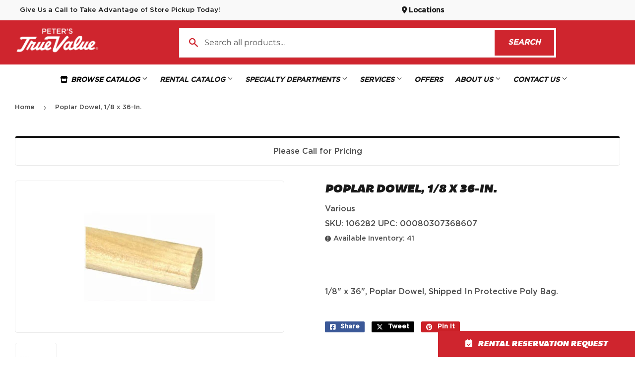

--- FILE ---
content_type: text/css
request_url: https://peterstruevaluehardware.com/cdn/shop/t/2/assets/enquiry.css?v=87909539455397275931723603831
body_size: 388
content:
/** Shopify CDN: Minification failed

Line 30:0 Unexpected "$"
Line 30:15 Unexpected "{"
Line 30:25 Expected ":"
Line 30:42 Unexpected ";"

**/
/** Shopify CDN: Minification failed

Line 22:0 Unexpected "$"
Line 22:15 Unexpected "{"
Line 22:25 Expected ":"
Line 22:42 Unexpected ";"

**/
/** Shopify CDN: Minification failed

Line 14:0 Unexpected "$"
Line 14:15 Unexpected "{"
Line 14:25 Expected ":"
Line 14:42 Unexpected ";"

**/
/*============================================================================
  Ajaxify Colours
  Add your theme colors in here, or create new styles.
    - If creating new styles, you may have to restyle text, headers and links
==============================================================================*/
$colorBorder: {{ settings.color_borders }};

.enquiry-sr-only{
  position:absolute;
  width:1px;
  height:1px;
  padding:0;
  margin:-1px;
  overflow:hidden;
  clip:rect(0,0,0,0);
  border:0
}
.enquiry-flex{
  display:flex
}
.enquiry-flex>div{
  margin:0 10px
}
.enquiry-flex>div:first-child{
  margin-left:0
}
.enquiry-flex>div:last-child{
  margin-right:0
}
.enquiry-flex-one-half{
  width:50%
}
.enquiry-flex-two-thirds{
  width:66.666666666%
}
.enquiry-flex-one-third{
  width:33.333333333%
}
.enquiry-flex-item:first-child{
  margin-left:0
}
.enquiry-flex-item:last-child{
  margin-right:0
}
.enquiry-flyout{
  width:100%;
  height:100%;
  padding-right:40px;
  max-width:500px;
  position:absolute;
  position:fixed;
  top:0;
  right:-540px;
  z-index:999999;
  background:#fff;
  overflow-y:scroll;
  border:1px solid gray;
  border-right:0;
  transition:all .5s;
  list-style-type:none;
  box-shadow:0 6.7px 5.3px #0000000c,0 12.5px 10px #0000000f,0 22.3px 17.9px #00000012;
  -webkit-font-smoothing:antialiased
}
.enquiry-flyout.enabled-shift{
  transform-origin:0 0;
  transform:translate(-500px);
  transition:transform .5s cubic-bezier(.77,.2,.05,1)
}
.enquiry-flyout-header-container{
  display:flex;
  justify-content:space-between;
  align-items:center;
  padding:15px
}
.enquiry-flyout-title{
  font-size:24px;
  font-weight:700;
  color:#656565
}
.enquiry-flyout-header-container 
.close-flyout-button{
  background-color:transparent;
  border:0 none;
  font-weight:700;
  font-size:2em
}
.enquiry-flyout-header-container 
.close-flyout-button:hover{
  color:#252525;
  fill:#252525
}
.flyout-selection-container h3,
.enquiry-flyout-title{
  color:#252525
}
.enquiry-product-list-container{
  padding-left:15px;
  padding-right:15px
}
.enquiry-products{
  width:100%
}
.enquiry-thumbnail{
  max-width:70px;
  max-height:70px
}
.enquiry-button {
 width: 100%; 
}
.enquiry-button-remove{
  border:0 none;
  background-color:transparent;
  border-radius:4px
}
.enquiry-button-remove:hover{
  border:0 none;
  background-color:#eee
}
.enquiry-select{
  border-radius:4px
}
#enquiry-date-requested{
  border: 1px solid #E9E9E9;
  margin-bottom:20px;
  padding:14px 10px;
  border-radius:4px
}
#enquiry-name-label{
  position:absolute;
  left:-9999px
}
td.enquiry-thumbnail-column{
  padding:5px 15px
}
.options{
  display:flex;
  margin-bottom:1rem
}.option{
  padding:10px 20px;
  margin-right:10px;
  border:1px solid #E9E9E9;
  cursor:pointer;
  border-radius:3px
}
#js-enquiry-durations{
  flex-wrap: wrap;
  margin-bottom:1rem
}

#js-enquiry-durations .option {
  width:100%;
  margin-bottom: 15px;
}
/*# sourceMappingURL=/s/files/1/0509/2766/5342/t/2/assets/enquiry.css.map?v=1715965687 */
